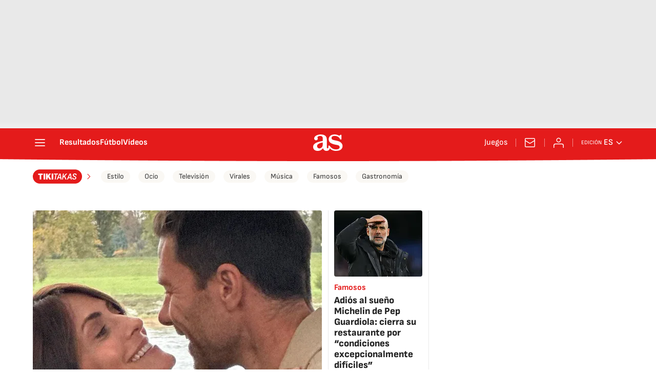

--- FILE ---
content_type: application/x-javascript;charset=utf-8
request_url: https://smetrics.as.com/id?d_visid_ver=5.4.0&d_fieldgroup=A&mcorgid=2387401053DB208C0A490D4C%40AdobeOrg&mid=38435594780180050743855896976833419108&ts=1768672553486
body_size: -36
content:
{"mid":"38435594780180050743855896976833419108"}